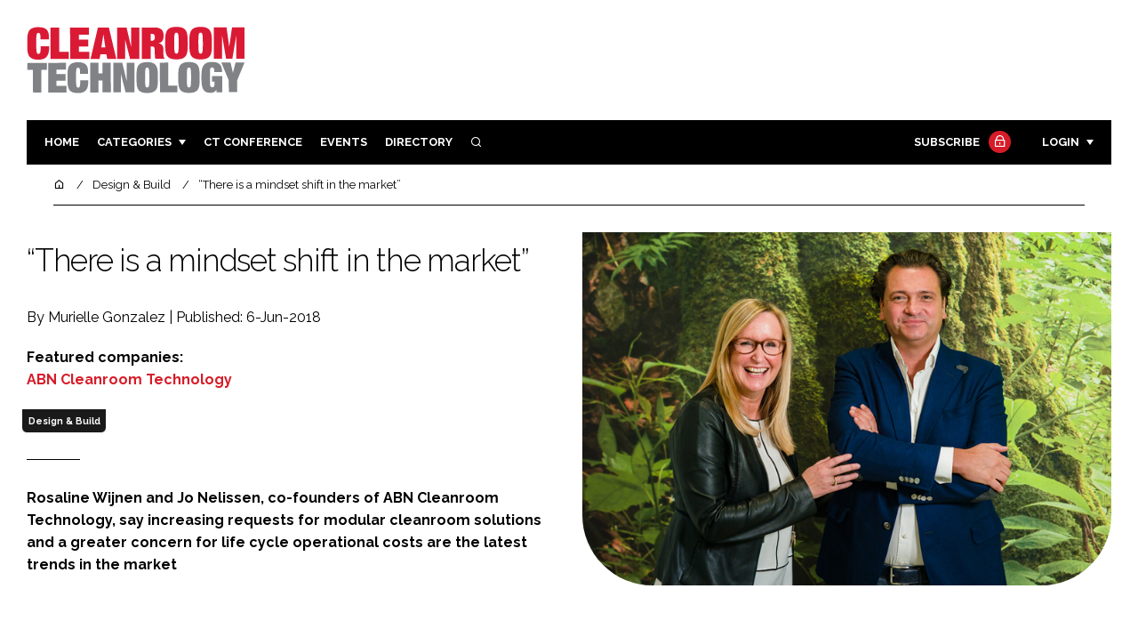

--- FILE ---
content_type: text/html; charset=UTF-8
request_url: https://www.cleanroomtechnology.com/news/article_page/There_is_a_mindset_shift_in_the_market/143692
body_size: 15372
content:
<!DOCTYPE html>
<html lang="en">
<head>
            <script>(function (w, d, s, l, i) {
                w[l] = w[l] || [];
                w[l].push({
                    'gtm.start':
                        new Date().getTime(), event: 'gtm.js'
                });
                var f = d.getElementsByTagName(s)[0],
                    j = d.createElement(s), dl = l != 'dataLayer' ? '&l=' + l : '';
                j.async = true;
                j.src =
                    'https://www.googletagmanager.com/gtm.js?id=' + i + dl;
                f.parentNode.insertBefore(j, f);
            })(window, document, 'script', 'dataLayer', 'GTM-NRJW8R6');</script>
        <meta charset="UTF-8">
    <title>“There is a mindset shift in the market”</title>
    <meta name="viewport" content="width=device-width, initial-scale=1.0">
    <meta name="theme-color" content="#FFF">
    <meta name="author" content="">
    <meta name="google-site-verification" content="bD4tV4Sl-EwlSwu4w1alwBUpBtTV_kAj0pkGjAarY-w">
    <meta name="yandex-verification" content="52377bb9620367bb">
    <meta itemprop="url" content="https://www.cleanroomtechnology.com/">
    <meta name="keywords" content="">
    <meta name="description" content="Rosaline Wijnen and Jo Nelissen, co-founders of ABN Cleanroom Technology, say increasing requests for modular cleanroom solutions and a greater concern for life cycle operational costs are the latest trends in the market">
            <link rel="icon" type="image/ico" href="/favicon.ico">
            <link rel="canonical" href="https://cleanroomtechnology.com/-there-is-a-mindset-shift-in-the-market--143692" />
    <meta property="og:url" content="https://www.cleanroomtechnology.com/news/article_page/There_is_a_mindset_shift_in_the_market/143692">
    <meta property="og:title" content="“There is a mindset shift in the market”">
    <meta property="og:description" content="Rosaline Wijnen and Jo Nelissen, co-founders of ABN Cleanroom Technology, say increasing requests for modular cleanroom solutions and a greater concern for life cycle operational costs are the latest trends in the market">
            <meta property="og:image"
              content="/article-image-alias/there-is-a-mindset-shift-in.jpg">
        <meta property="og:image:alt" content="“There is a mindset shift in the market”">
    <meta name="twitter:card" content="summary_large_image">
    <meta name="twitter:site" content="CRTmagazine">
    <meta name="twitter:creator" content="@hpcimedia">
    <meta name="twitter:title" content="“There is a mindset shift in the market”">
    <meta name="twitter:description" content="Rosaline Wijnen and Jo Nelissen, co-founders of ABN Cleanroom Technology, say increasing requests for modular cleanroom solutions and a greater concern for life cycle operational costs are the latest trends in the market">
            <meta name="twitter:image"
              content="/article-image-alias/there-is-a-mindset-shift-in.jpg">
        <link href="https://cdn.jsdelivr.net/npm/remixicon@3.2.0/fonts/remixicon.css" rel="stylesheet">
    <link rel="preconnect" href="https://fonts.googleapis.com">
    <link rel="preconnect" href="https://fonts.gstatic.com" crossorigin>
    <link href="https://fonts.googleapis.com/css2?family=Raleway:ital,wght@0,300;0,400;0,700;1,400;1,900&display=swap" rel="stylesheet">
            <link rel="stylesheet" href="/build/app_cleanroomtechnology.com.e2855a06.css">
                <script src="/build/runtime.1b5762f4.js" defer></script><script src="/build/app_cleanroomtechnology.com.001f5b95.js" defer></script>
        <script>
        document.addEventListener('DOMContentLoaded', function () {
                                    
            const cachedAdResponses = [];
            const lazyAdViewObserver = new IntersectionObserver(handleAdView, { threshold: [0.5] });
            const lazyImageObserver = new IntersectionObserver(handleLazyImages, { threshold: 0.05 });
            const lazyCSSBGImageObserver = new IntersectionObserver(handleLazyBGImages, { threshold: 0.05 });

            // Initialize
            reloadAds();
            observeImagesAndBG();

            // Event listeners
            window.addEventListener('resize', reloadAds);
            document.querySelector('.nav-toggler').addEventListener('click', toggleNav);
            document.querySelector('.search-dropdown .close-btn').addEventListener('click', closeSearchDropdown);
            document.querySelectorAll('.has-sub a').forEach(element => {
                element.addEventListener('click', () => toggleSubMenu(element));
            });

            // Functions
            function reloadAds() {
                document.querySelectorAll('.a1ds > a').forEach(generateAdViewEvent);
            }

            function handleAdView(entries) {
                entries.forEach(entry => {
                    if (entry.isIntersecting && entry.intersectionRatio > 0.5) {
                        lazyAdViewObserver.unobserve(entry.target);
                        confirmAdViewEvent(entry.target);
                    }
                });
            }

            function handleLazyImages(entries) {
                entries.forEach(entry => {
                    if (entry.isIntersecting) {
                        entry.target.childNodes.forEach(replacePictureSourceAndImgSets);
                        lazyImageObserver.unobserve(entry.target);
                    }
                });
            }

            function handleLazyBGImages(entries) {
                entries.forEach(entry => {
                    if (entry.isIntersecting) {
                        const realImageUrl = entry.target.getAttribute('data-bg');
                        entry.target.style.backgroundImage = `url(${realImageUrl})`;
                        lazyCSSBGImageObserver.unobserve(entry.target);
                    }
                });
            }

            function toggleNav() {
                const mainNavWrapper = document.querySelector('.main-nav-wrapper');
                mainNavWrapper.classList.toggle('open');
                this.classList.toggle('toggle-active');
            }

            function closeSearchDropdown() {
                document.querySelector('.search-dropdown').classList.remove('open');
            }

            function toggleSubMenu(element) {
                const parent = element.parentElement;
                const isOpen = parent.classList.toggle('open');
                if (isOpen) {
                    document.querySelectorAll('.has-sub').forEach(subElement => {
                        if (subElement !== parent) subElement.classList.remove('open');
                    });
                }
            }

            function generateAdViewEvent(element) {
                if (element.hasAttribute('data-is-loaded') || !element.dataset.url || !element.hasAttribute('data-is-mobile')) {
                    return;
                }
                const uniqueId = element.getAttribute('data-unique-id');
                if (uniqueId && cachedAdResponses[uniqueId]) {
                    return;
                }
                if (element.hasAttribute('data-is-mobile')) {
                    if ('1' === element.getAttribute('data-is-mobile') && !window.matchMedia("(max-width: 768px)").matches
                        || '0' === element.getAttribute('data-is-mobile') && window.matchMedia("(max-width: 768px)").matches) {
                        return;
                    }
                }
                const xhr = new XMLHttpRequest();
                xhr.onreadystatechange = function () {
                    if (this.readyState === 4 && this.status === 200) {
                        const data = JSON.parse(this.responseText);
                        element.href = data.redirect_url ??'';
                        element.dataset.confirmUrl = data.confirm_url;
                        element.dataset.closeUrl = data.close_url;
                        lazyAdViewObserver.observe(element);
                        element.setAttribute('data-is-loaded', 'true');
                        cachedAdResponses[uniqueId] = element;
                    }
                };
                xhr.open('POST', element.dataset.url, true); // ASynchronous request
                xhr.send();
            }

            function confirmAdViewEvent(element) {
                if (element.dataset.confirmUrl) {
                    const xhr = new XMLHttpRequest();
                    xhr.open('POST', element.dataset.confirmUrl, true);
                    xhr.send();
                }
            }

            function replacePictureSourceAndImgSets(element) {
                if (element.tagName === 'SOURCE') {
                    element.srcset = element.dataset.srcset;
                    delete element.dataset.srcset;
                } else if (element.tagName === 'IMG' && element.dataset.src) {
                    element.src = element.dataset.src;
                    delete element.dataset.src;
                }
            }

            function observeImagesAndBG() {
                document.querySelectorAll('picture').forEach(element => lazyImageObserver.observe(element));
                document.querySelectorAll('[data-bg]').forEach(img => lazyCSSBGImageObserver.observe(img));
            }
        });
    </script>

</head>
<body>
    <noscript>
        <iframe src="https://www.googletagmanager.com/ns.html?id=GTM-NRJW8R6"
                height="0" width="0" style="display:none;visibility:hidden"></iframe>
    </noscript>
<header class="header">
    <div class="width-container wide">
        <div class="padding">
            <div class="header-top flex-mob-up align-items-center-mob-up justify-content-space-between-mob-up">
                <a href="https://www.cleanroomtechnology.com/" class="logo">
                    <img alt="Cleanroom Technology" src="/images/logo.svg"/>
                </a>
                                            </div>
            <div class="header-bottom">
                <nav class="main-nav-wrapper flex-sm-up align-items-center-sm-up justify-content-space-between-sm-up">
                    <button class="nav-toggler hide-show-sm-down" type="button" data-toggle="collapse"
                            aria-expanded="false"
                            aria-label="Toggle navigation"><span class="navbar-toggler-icon"><span></span></span>
                    </button>
                    <ul class="main-nav">
                                                                        <li><a href="/">Home</a></li>
                                                    <li class="has-sub"><a href="#">Categories</a>
                                <div class="dropdown wide">
                                    <ul>
                                                                                    <li itemprop="itemListElement" itemscope
                                                itemtype="https://schema.org/ListItem">
                                                <a itemprop="item"
                                                   title="Pharmaceutical"
                                                   href="/tag/pharmaceutical"><span
                                                            itemprop="name">Pharmaceutical</span>
                                                    <meta itemprop="position" content="1">
                                                </a>
                                            </li>
                                                                                    <li itemprop="itemListElement" itemscope
                                                itemtype="https://schema.org/ListItem">
                                                <a itemprop="item"
                                                   title="Hi Tech Manufacturing"
                                                   href="/tag/hi-tech-manufacturing"><span
                                                            itemprop="name">Hi Tech Manufacturing</span>
                                                    <meta itemprop="position" content="1">
                                                </a>
                                            </li>
                                                                                    <li itemprop="itemListElement" itemscope
                                                itemtype="https://schema.org/ListItem">
                                                <a itemprop="item"
                                                   title="Food"
                                                   href="/tag/food"><span
                                                            itemprop="name">Food</span>
                                                    <meta itemprop="position" content="1">
                                                </a>
                                            </li>
                                                                                    <li itemprop="itemListElement" itemscope
                                                itemtype="https://schema.org/ListItem">
                                                <a itemprop="item"
                                                   title="Finance"
                                                   href="/tag/finance"><span
                                                            itemprop="name">Finance</span>
                                                    <meta itemprop="position" content="1">
                                                </a>
                                            </li>
                                                                                                                            <li itemprop="itemListElement" itemscope itemtype="https://schema.org/ListItem">
                                                <a itemprop="item" title="Company News"
                                                   href="/people">
                                                    <span itemprop="name">Company News</span>
                                                    <meta itemprop="position" content="1">
                                                </a>
                                            </li>
                                                                            </ul>
                                    <ul>
                                                                                    <li itemprop="itemListElement" itemscope
                                                itemtype="https://schema.org/ListItem">
                                                <a itemprop="item"
                                                   title="Design &amp; Build"
                                                   href="/tag/design-and-build"><span
                                                            itemprop="name">Design &amp; Build</span>
                                                    <meta itemprop="position" content="1">
                                                </a>
                                            </li>
                                                                                    <li itemprop="itemListElement" itemscope
                                                itemtype="https://schema.org/ListItem">
                                                <a itemprop="item"
                                                   title="Containment"
                                                   href="/tag/containment"><span
                                                            itemprop="name">Containment</span>
                                                    <meta itemprop="position" content="1">
                                                </a>
                                            </li>
                                                                                    <li itemprop="itemListElement" itemscope
                                                itemtype="https://schema.org/ListItem">
                                                <a itemprop="item"
                                                   title="Cleaning"
                                                   href="/tag/cleaning"><span
                                                            itemprop="name">Cleaning</span>
                                                    <meta itemprop="position" content="1">
                                                </a>
                                            </li>
                                                                                    <li itemprop="itemListElement" itemscope
                                                itemtype="https://schema.org/ListItem">
                                                <a itemprop="item"
                                                   title="Sustainability"
                                                   href="/tag/sustainability"><span
                                                            itemprop="name">Sustainability</span>
                                                    <meta itemprop="position" content="1">
                                                </a>
                                            </li>
                                                                                    <li itemprop="itemListElement" itemscope
                                                itemtype="https://schema.org/ListItem">
                                                <a itemprop="item"
                                                   title="HVAC"
                                                   href="/tag/hvac"><span
                                                            itemprop="name">HVAC</span>
                                                    <meta itemprop="position" content="1">
                                                </a>
                                            </li>
                                                                                    <li itemprop="itemListElement" itemscope
                                                itemtype="https://schema.org/ListItem">
                                                <a itemprop="item"
                                                   title="Personal Protection"
                                                   href="/tag/personal-protection"><span
                                                            itemprop="name">Personal Protection</span>
                                                    <meta itemprop="position" content="1">
                                                </a>
                                            </li>
                                                                                    <li itemprop="itemListElement" itemscope
                                                itemtype="https://schema.org/ListItem">
                                                <a itemprop="item"
                                                   title="Regulatory"
                                                   href="/tag/regulatory"><span
                                                            itemprop="name">Regulatory</span>
                                                    <meta itemprop="position" content="1">
                                                </a>
                                            </li>
                                                                            </ul>
                                </div>
                            </li>
                                                                            <li>
                                <a title="Cleanroom Technology" href="/tag/cleanroom-conference-uk-singapore">CT CONFERENCE</a>
                            </li>
                                                                        <li><a href="/events">Events</a></li>
                        <li><a title="Directory" href="/directory">Directory</a></li>

                        <li class="has-sub search-dropdown"><a href="#"><i class="ri-search-line" aria-hidden="true"
                                                                           focusable="false"></i><span
                                        class="visually-hidden">Search</span></a>
                            <div class="dropdown">
                                <ul>
                                    <li itemscope itemtype="https://schema.org/WebSite">
                                        <meta itemprop="url" content="https://cleanroomtechnology.com/"/>
                                        <form class="colourway02 transparent-background" method="get" action="/search"
                                              itemprop="potentialAction" itemscope
                                              itemtype="https://schema.org/SearchAction">
                                            <div class="input-group">
                                                <input type="search" id="q" name="q" data-autocomplete-url="/ajax"
                                                       data-autocomplete-field="title" itemprop="query-input"
                                                       placeholder="Enter search term"
                                                       class="js-autocomplete form-control ui-autocomplete-input"
                                                       aria-describedby="search-addon" autocomplete="off">
                                                <meta itemprop="target"
                                                      content="https://cleanroomtechnology.com/search?q={q}">
                                                <button class="icon-btn" type="submit" id="search-addon">
                                                    <i aria-hidden="true" focusable="false"
                                                       class="ri-search-line ri-xl"></i>
                                                </button>
                                            </div>
                                            <span class="close-btn"><i aria-hidden="true" focusable="false" class="ri-close-line ri-xl"></i>Close search</span>
                                        </form>
                                    </li>
                                </ul>
                            </div>
                    </ul>
                                                                        <ul class="subscriber-nav logged-out">
                                <li class="subscribe-link"><a
                                            href="https://hpcimedia.com/service/signup-campaign/CTSub">Subscribe
                                        <div class="locked-story">
                                            <div class="locked-story-inner"><i aria-hidden="true" focusable="false"
                                                                               class="ri-lock-line"></i></div>
                                        </div>
                                    </a></li>
                                <li class="has-sub subscriber-dropdown"><a href="#">Login</a>
                                        <div class="dropdown">
        <ul>
            <li>
                <form name="custom_user_authentication_form" method="post" action="/authentication" class="colourway02 transparent-background">
                
                <div class="icon-input-wrapper">
                    <i class="ri-mail-line ri-xl" aria-hidden="true" focusable="false"><span class="visually-hidden">Password</span></i>
                    <input type="email" id="custom_user_authentication_form_email" name="custom_user_authentication_form[email]" required="required" placeholder="Email" class="form-control" />
                </div>
                <div class="icon-input-wrapper">
                    <i class="ri-key-line ri-xl" aria-hidden="true" focusable="false"><span class="visually-hidden">Password</span></i>
                    <input type="password" id="custom_user_authentication_form_password" name="custom_user_authentication_form[password]" required="required" placeholder="Password" class="form-control" />
                </div>
                <div class="checkbox-wrapper">
                    <div class="mb-3"><div class="form-check"><input type="checkbox" id="custom_user_authentication_form__remember_me" name="custom_user_authentication_form[_remember_me]" class="form-check-input form-check-input" value="1" />
        <label class="form-check-label form-check-label" for="custom_user_authentication_form__remember_me">Remember me</label></div></div>
                </div>
                <input type="submit" class="btn btn-sm btn-dark m-2 hovered-shadow" value="Sign In">
                <a class="forgot-password-link-wrapper" href="mailto:subscriptions@hpcimedia.com?subject=Forgot password&body=Hello, I forgot my password">Forgot
                    password?</a>
                <span class="close-btn"> <i aria-hidden="true" focusable="false" class="ri-close-line ri-xl"></i>Close login form</span>
                
                </form>
            </li>
        </ul>
    </div>



                                </li>
                            </ul>

                            <script>
                                document.addEventListener("DOMContentLoaded", function () {
                                    document.querySelector('.subscriber-dropdown .close-btn').addEventListener('click', function () {
                                        document.querySelector('.subscriber-dropdown').classList.remove('open');
                                    });
                                });
                            </script>
                                                            </nav>
            </div>
                    </div>
    </div>
</header>
    <nav class="breadcrumb">
        <div class="width-container wide">
            <ul id="wo-breadcrumbs" class="breadcrumb" itemscope itemtype="http://schema.org/BreadcrumbList">
                <li itemprop="itemListElement" itemscope itemtype="http://schema.org/ListItem">
                    <a href="/" itemprop="item">
                        <i class="ri-home-5-line" aria-hidden="true" focusable="false"></i>
                        <span class="visually-hidden">Home</span>
                    </a>
                    <meta itemprop="name" content="Home"/>
                    <meta itemprop="position" content="1"/>
                </li>

                                    <li                            itemprop="itemListElement" itemscope itemtype="http://schema.org/ListItem">
                                                <a href="/tag/design-and-build" itemprop="item">
                    <span itemprop="name">
                        Design &amp; Build                    </span>
                        </a>
                        <meta itemprop="position" content="2"/>
                    </li>
                                    <li                            itemprop="itemListElement" itemscope itemtype="http://schema.org/ListItem">
                                                <a href="/-there-is-a-mindset-shift-in-the-market--143692" itemprop="item">
                    <span itemprop="name">
                        “There is a mindset shift in the market”                    </span>
                        </a>
                        <meta itemprop="position" content="3"/>
                    </li>
                            </ul>
        </div>
    </nav>


<div class="main">
                            <header class="article-header">
                        <div class="width-container wide">
                <div class="padding">
                    <div class="grid flex-mob-row">
                        <div class="column06 flex-sm-up align-items-center-sm-up mob-order02">
                            <div class="article-intro">
    <h1>“There is a mindset shift in the market”
            </h1>
    <byline>
                    By Murielle Gonzalez | 
                Published: 6-Jun-2018
    </byline>

            <byline class="featured-companies-byline">
            <strong>Featured companies:</strong>
                            <a href="/abn-cleanroom-technology"><strong>ABN Cleanroom Technology</strong></a>
                    </byline>
    
            <byline class="tags-byline">
            <div class="tags-background">
                                  <a href="/tag/design-and-build">Design &amp; Build</a>
                           </div>
        </byline>
    
    <p>Rosaline Wijnen and Jo Nelissen, co-founders of ABN Cleanroom Technology, say increasing requests for modular cleanroom solutions and a greater concern for life cycle operational costs are the latest trends in the market</p>
</div>                        </div>
                        <div class="column06 mob-order01">
                                                        <div class="featured-image">
                                <div
                                        class="featured-image-inner article-featured-image "
                                        data-bg="/article-image-alias/there-is-a-mindset-shift-in.jpg">
                                </div>
                            </div>
                        </div>
                    </div>
                </div>
            </div>
        </header>
    
    <div class="width-container">
        <div class="padding">
            <div class="article-wrapper flex-md-up justify-content-space-between-md-up">
                <article class="article">
                    
                      

<p>Dynamism in the healthcare and pharmaceutical industries has paved the way for ABN Cleanroom Technology to experience steady growth for the last couple of years. A division of Belgium-based air management group ABN, the cleanroom construction specialist has reported a turnover of €16 million and sales volume on an upward trend.</p>

<p>The company has said that business is led by increasing requests for cleanroom installations, particularly a growing demand for mobile cleanrooms that are scalable. “It is not just growth, there is a mindset shift in the marketplace from fixed builds to mobile facilities,” Jo Nelissen and Rosaline Wijnen, ABN co-founders, comment.</p>

<p>With 21 years’ experience in the market, ABN Cleanroom Technology serves several sectors, including microelectronics, biotechnology, automotive, pharmacy, healthcare and the food industry. Nelissen says growth in the cleanroom market is mainly driven by a boom in the healthcare and pharmaceutical industries, stringent regulations in these sectors and new developments in biotechnology. “Compliance with the standards for product approvals results in more and more manufacturing companies depending on cleanroom technology,”&#8200;Nelissen says.</p>

<p>Wijnen adds: “For 2018, we definitely expect this growth to continue because globally, the cleanroom technology market is witnessing growth due to increasing demand of certified products. These factors (stringent regulatory standard for product approvals, growing healthcare and biotechnology industry, etc.) are certainly amongst the most important ones to drive the cleanroom market.”</p>

<p>In a move to further consolidate the positive prospect of the business, ABN Cleanroom Technology completed the acquisition of Climatech, a cleanroom construction specialist headquartered in the Netherlands, to expand its presence in Europe. Climatech specialises in cleanroom construction for pharmaceutical companies and hospitals.</p>

<p>Founded by Jan Donderwinkel in 2012, Climatech has also experienced steady growth in recent years; the company employes 12 people and has recorded a turnover of €3.8 million. Climatech has delivered projects both in the Netherlands and Belgium for clients including Biocartis and Janssen Pharmaceutical. It is there that ABN got to know Climatech.</p>

<p>“We notice a remarkable growth in the pharmaceutical and hospital market. Climatech is therefore a perfect fit for ABN with its many years of experience in both markets,” Nelissen explains.</p>

<h3>New trend in the market</h3>
<p>According to Nelissen, across all sectors that the company sees more actively demanding cleanroom services, it is rather the way that cleanrooms are built that is really changing. “While conventional cleanrooms used to be the standard, we now see a changing and increasing demand towards modular cleanrooms,” he says pointing out that modular cleanroom services offer an innovative alternative to conventional cleanrooms for spaces that require a certain flexibility in terms of future needs or restricted build timeline.</p>

<span style="font-weight: bold;">Q: What is the most common request you get from clients when it comes to design and build a new cleanroom?</span>
<p><strong>JN:</strong> Energy consumption optimisation, uptime and the life cycle cost play an enormous role for customers. With our energy saving VIX concept, extreme air tightness cleanroom constructions and less air changes for the same pressure level when a cleanroom is not used, we are one of the few who are taking actions when it comes to life cycle engineering and uptime in the cleanroom market. It is the so-called ‘voice of the customer’ that made us think in a pre-engineered way with a strong focus on the life cycle cost.</p>

 <img alt="The SteriCube concept has been designed to facilitate a circular “use it when you need it” operation" style="max-width:100%;display:inline-block;margin-bottom:1rem;float:right;margin:2rem;" src="/article-image-alias/there-is-a-mindset-shift-in-3.jpg"><p><i style="font-size: .9rem">The SteriCube concept has been designed to facilitate a circular “use it when you need it” operation</i></p> 

<span style="font-weight: bold;">Q: What is your unique selling point?</span>
<p><strong>JN:</strong> While our competitors focus on capital expenditure (CAPEX), we like to focus on the life cycle cost and operational expenditure (OPEX) business models. That is our way of committing to achieve certain energy parameters and guarantee uptime. Within this engineering thinking, the overall equipment efficiency is a major parameter for availability guarantees. 
<p><strong>RW</strong>: We even like to claim an uptime of 99,99% with a maximum guaranteed downtime of 53 minutes per year due to a redundant engineering approach.</p>

<span style="font-weight: bold;">Q: What is the most common flaw that you see at facilities you service?</span>
<p><strong>RW:</strong> What is an unbelievable mistake is the fact that time-based maintenance still takes place in cleanroom environments. With our digital mindset, that is something we just don’t understand. For three years now, nearly all our cleanrooms have been Industry 4.0-ready and internet connected.</p>
<p><strong>JN:</strong> We have the feeling that our company is one of the few where condition-based maintenance for cleanroom environments is fully accepted and takes place. If not, we wouldn’t guarantee an uptime that high. It is because of this condition-based monitoring that we help customers to avoid costs of failure, take action very quickly and maintain the cleanroom at the exact moment.</p>

<span style="font-weight: bold;">Q: Why do you think time-based maintenance is preferable?</span>
<p><strong>RW:</strong> In many cases, the construction company differs from the company that is responsible for maintenance performances. There is a lack of proper knowledge transfer between the constructor and the user. By implementing a building information management system (BIM), we hope to improve this. Not many companies have a ‘design, build, maintain’ approach like ABN.</p>

<span style="font-weight: bold;">Q: Do you think validation and compliance is over-prioritised in detriment to operation and cost-efficiency?</span>
<p><strong>JN:</strong> No, not really. But we do think, however, that it is about time to lay hands on the digital road in regulations. With ABN, we did some first proof of concepts with Smartlog.com to apply blockchain to validation documents, smart contracting, but also implementing blockchain technology regarding reliability for data streams (temperature, humidity, pressure difference, etc.). Due to this, data integrity and data security will be maximised.</p>

<span style="font-weight: bold;">Q: What trend do you see in cleanroom design?</span>
<p><strong>RW:</strong> The concept of ‘modularity’ and ‘scalability’ for cleanrooms is trending. We noticed that modularity is the starting point that allows life science companies to introduce cleanroom technology. Modular means being scalable, flexible and agile. But more importantly, it enables speed, our value proposition.</p>

<p><strong>JN:</strong> For large dimensional cleanrooms, an onsite built cleanroom is not that much of a problem. However, the current cleanroom market is one where companies in need of a rather small dimensional cleanroom are necessarily located in science parks or universities, with cleanroom designs that don’t allow easy relocation or expansion. More often these days, there are companies that are only temporarily in need of a cleanroom.</p>

<p><strong>RW:</strong> Because more and more companies asked for small cleanroom solutions that are easy to relocate or repurpose, we started developing ‘SteriCube’, our pre-engineered and modular cleanroom unit with a much lower cost than fixed units.</p>

<p><strong>JN:</strong> Pre-engineered and modular concepts stand for re-using knowledge, data and materials. Taking this into account, we made sure that the modular SteriCube concept facilitates a “use it when you need it” thinking.</p>

<span style="font-weight: bold;">Q: What changes do you see in HVAC systems for cleanrooms?</span>
<p><strong>JN:</strong> The trend that started a while ago is using the Internet of Things (IoT) technology, which allows for remote monitoring systems and other features throughout HVAC cleanroom installations. Automated data collection is made possible through connected sensors that connect wirelessly to a network.</p>

<p>According to Wijnen, by implementing IoT technology, continuous remote decision-making becomes possible. By continuously monitoring a cleanroom environment, contamination threats and human errors are reduced, resulting in an optimised process. Also, by using IoT technology, companies can control compliance in several locations, no matter what sector they are in.</p>

<p>Nelissen and Wijnen are bullish about the prospects that the addition of Climatech will bring to the business. The new enlarged company is all set to meet the latest trends of flexible, modular builds with Industry 4.0 and condition-based maintenance systems.</p>

                    <section class="article-footer">
                        <div class="social-share-nav">
    <ul>
        <li>
            <a href="https://www.linkedin.com/shareArticle?mini=true&url=https://www.cleanroomtechnology.com/news/article_page/There_is_a_mindset_shift_in_the_market/143692&title=%E2%80%9CThere%20is%20a%20mindset%20shift%20in%20the%20market%E2%80%9D&summary=Rosaline%20Wijnen%20and%20Jo%20Nelissen%2C%20co-founders%20of%20ABN%20Cleanroom%20Technology%2C%20say%20increasing%20requests%20for%20modular%20cleanroom%20solutions%20and%20a%20greater%20concern%20for%20life%20cycle%20operational%20costs%20are%20the%20latest%20trends%20in%20the%20market&source=https%3A%2F%2Fwww.cleanroomtechnology.com%2Fnews%2Farticle_page%2FThere_is_a_mindset_shift_in_the_market%2F143692"
               target="_blank"
               title="Share on LinkedIn">
                <i aria-hidden="true" class="circle-icon large ri-linkedin-fill"></i>
                <span class="visually-hidden">Share on LinkedIn</span>
            </a>
        </li>
        <li>
            <a href="https://www.facebook.com/sharer/sharer.php?u=https%3A%2F%2Fwww.cleanroomtechnology.com%2Fnews%2Farticle_page%2FThere_is_a_mindset_shift_in_the_market%2F143692"
               target="_blank"
               title="Share on Facebook">
                <i aria-hidden="true" class="circle-icon large ri-facebook-fill"></i>
                <span class="visually-hidden">Share on Facebook</span>
            </a>
        </li>
    </ul>
</div>
                                                                            <div class="block block-companies large single">
                                                                    <h3 class="has-icon block-header"><i class="ri-team-line" aria-hidden="true"
                                                                         focusable="false"></i>Featured companies</h3>
                                                                <div class="block-inner">
                                    <div class="block-grid">
                                                                                                                                    <a class="tip-trigger grid-item" href="/abn-cleanroom-technology" class="grid-item">
                                                                                                            <span class="logo"><img src="/article-image-alias/abn-cleanroom-technology.png"/>
                                                            <span class="visually-hidden">ABN Cleanroom Technology</span>

                                                        </span>
                                                    
                                                                                                            <span class="excerpt">ABN Cleanroom Technology is a leading European provider of modular and productised cleanroom solutions, designed to meet the highest standards of performance, flexibility, and...</span>
                                                                                                    </a>
                                                                                                                        </div>
                                                                        <a title="Directory" href="/directory"><span class="read-more arrow-link">See more</span></a>
                                </div>
                            </div>

                    </section>
                </article>
                <sidebar class="sidebar">
                                        
                                                                <div class="block tip-trigger">
                    <h3 class="has-icon block-header"><i class=" ri-heart-line" aria-hidden="true" focusable="false"></i>You may also like</h3>
                    <div class="block-inner">
                                                                            <a href="/tag/design-and-build"
                               class="category-label">Design &amp; Build</a>
                                                <a href="/abn-cleanroom-technology-showcases-configure-to-order-cleanroom">
                            <div class="featured-image">
                                <div class="featured-image-inner" data-bg="/article-image-alias/abn-cleanroom-technology-showcases-configure-to-order-cleanroom.jpg"></div>
                            </div>
                            <h3>ABN Cleanroom Technology showcases configure-to-order cleanroom plans for Nyxoah</h3>
                            <span class="read-more arrow-link">Read more</span>
                            <div class="tooltip">ABN Cleanroom Technology has revealed its latest cleanroom project for medical device manufacturer Nyxoah, highlighting a configure-to-order approach to facility design and construction
                                </div>
                        </a>
                    </div>
                </div>
                                                                                                                                                                                                                                        
                        <div class="block block-top-five">
        <h3 class="has-icon block-header"><i class=" ri-arrow-right-up-line" aria-hidden="true" focusable="false"></i>Trending
            Articles</h3>
        <div class="block-inner">
            <ol>
                                    <li>
                                                <div class="tip-trigger">
                            <a href="/micron-buys-taiwan-fab-for-1-8bn-to-boost">
                                Micron buys Taiwan fab for $1.8bn to boost cleanroom DRAM capacity
                                <span class="tooltip">The US manufacturing company has signed a letter of intent to purchase a fab site from Powerchip Semiconductor, adding significant cleanroom-controlled space to accelerate wafer production
                                                                    </span>
                            </a>
                        </div>
                    </li>
                                    <li>
                                                <div class="tip-trigger">
                            <a href="/why-does-elon-musk-think-he-can-eat">
                                Why does Elon Musk think he can eat cheeseburgers in a semiconductor fab?
                                <span class="tooltip">Musk’s plan for a Tesla 2 nm fab has ignited debate on whether wafer encapsulation and micro-environments could reduce reliance on massive cleanrooms
                                                                    </span>
                            </a>
                        </div>
                    </li>
                                    <li>
                                                <div class="tip-trigger">
                            <a href="/tailored-iso-6-modular-cleanroom-supports-precision-pcb">
                                Tailored ISO 6 modular cleanroom supports precision PCB printing
                                <span class="tooltip">Airkey delivers a scalable, contamination-controlled environment for high-resolution PCB manufacturing
                                                                    </span>
                            </a>
                        </div>
                    </li>
                                    <li>
                                                    <div class="locked-story">
                                <div class="locked-story-inner">
                                    <i aria-hidden="true" focusable="false"
                                       class="ri-lock-line"></i>
                                    <div class="tooltip"><span>You need to be a subscriber to read this article.
                                            <br><a title="Subscribe" href="/stay-at-the-forefront-of-the-cleanroom-industry">Click here</a> to find out more.</span>
                                    </div>
                                </div>
                            </div>
                                                <div class="tip-trigger">
                            <a href="/what-is-iso-8-cleanroom-classification--180543">
                                What is ISO 8 cleanroom classification?
                                <span class="tooltip">Each cleanroom class is denoted by a maximum concentration of particles per cubic meter or cubic foot of air. ISO 8 is the second lowest cleanroom classification
                                                                    </span>
                            </a>
                        </div>
                    </li>
                                    <li>
                                                <div class="tip-trigger">
                            <a href="/bruker-acquires-tofwerk-to-broaden-mass-spectrometry-and">
                                Bruker acquires TOFWERK to broaden mass spectrometry and semiconductor cleanroom monitoring reach
                                <span class="tooltip">The US-based manufacturer of scientific instruments has completed the acquisition of TOFWERK to solidify its position in mass spectrometry technology
                                                                    </span>
                            </a>
                        </div>
                    </li>
                            </ol>
        </div>
    </div>
                                            <div class="block block-companies">
                            <h3 class="has-icon block-header"><i class=" ri-team-line" aria-hidden="true" focusable="false"></i>Relevant companies</h3>
                            <div class="block-inner">
                                <div class="block-grid">
                                                                            <a class="tip-trigger" href="/abn-cleanroom-technology" class="grid-item">
                                                                                            <span class="logo">
                                                    <img src="/article-image-alias/abn-cleanroom-technology.png"/>
                                                    <span class="visually-hidden">ABN Cleanroom Technology</span>
                                                </span>
                                            
                                                                                    </a>
                                                                    </div>
                                <a title="Directory" href="/directory"><span class="read-more arrow-link">See more</span></a>
                            </div>
                        </div>
                    
                        <div class="block block-event">
        <h3 class="has-icon block-header"><i class=" ri-calendar-close-line" aria-hidden="true" focusable="false"></i>Upcoming
            event</h3>
        <div class="block-inner">
            <a href="/the-future-of-cleanrooms-automation-digitisation-and-sustainability"
               class="block-inner event-block">
          <span>
            <i class="ri-calendar-event-line ri-2x"></i>
            <h3>The future of cleanrooms: automation, digitisation and sustainability</h3>
            <byline>19 February 2026 | Virtual</byline>
          </span>
            </a>
            <a href="/events"><span
                        class="read-more arrow-link">See all</span></a>
        </div>
    </div>
                </sidebar>
            </div>
        </div>
    </div>

    <script>
        document.addEventListener("DOMContentLoaded", function () {
        // Replace &nbsp; in blockquote elements
        document.querySelectorAll("blockquote").forEach(function(blockquote) {
                blockquote.innerHTML = blockquote.innerHTML.replace(/&nbsp;/g, '');
            });

        /* FitVids 1.1 - Vanilla JS version */
        (function () {
            function fitVids(selector, options = {}) {
                const settings = {
                    customSelector: options.customSelector || null,
                    ignore: options.ignore || null,
                };

                if (!document.getElementById("fit-vids-style")) {
                    const css = `
                        .fluid-width-video-wrapper {
                            width: 100%;
                            position: relative;
                            padding: 0;
                        }
                        .fluid-width-video-wrapper iframe,
                        .fluid-width-video-wrapper object,
                        .fluid-width-video-wrapper embed {
                            position: absolute;
                            top: 0;
                            left: 0;
                            width: 100%;
                            height: 100%;
                }
                    `;
                    const style = document.createElement("style");
                    style.id = "fit-vids-style";
                    style.innerHTML = css;
                    document.head.appendChild(style);
                }

                const selectors = [
                    'iframe[src*="player.vimeo.com"]',
                    'iframe[src*="youtube.com"]',
                    'iframe[src*="youtube-nocookie.com"]',
                    'iframe[src*="kickstarter.com"][src*="video.html"]',
                    'object',
                    'embed',
                ];

                if (settings.customSelector) {
                    selectors.push(settings.customSelector);
                }

                const ignoreList = settings.ignore ? `.fitvidsignore, ${settings.ignore}` : ".fitvidsignore";

                document.querySelectorAll(selector).forEach(function(element) {
                    const videos = element.querySelectorAll(selectors.join(","));
                    videos.forEach(function(video) {
                        if (video.closest(ignoreList)) return;
                        if (video.tagName.toLowerCase() === "embed" && video.closest("object")) return;
                        if (video.closest(".fluid-width-video-wrapper")) return;

                        let height = video.tagName.toLowerCase() === "object" || !isNaN(parseInt(video.height)) ? parseInt(video.height) : video.clientHeight;
                        let width = !isNaN(parseInt(video.width)) ? parseInt(video.width) : video.clientWidth;
                        let aspectRatio = height / width;

                        const wrapper = document.createElement("div");
                        wrapper.className = "fluid-width-video-wrapper";
                        wrapper.style.paddingTop = (aspectRatio * 100) + "%";
                    video.parentNode.insertBefore(wrapper, video);
                    wrapper.appendChild(video);
                        video.removeAttribute("height");
                        video.removeAttribute("width");
                    });
                });
            }

            // Initialize FitVids on ".main" selector
            fitVids(".main");

            // Script for ad insertion based on article length and children count
            const regex = /(<([^>]+)>|\r\n|\n|\r)/ig;
            const primaryAd = document.querySelector('.mobile-ad-01')?.innerHTML || '';
            const secondaryAd = document.querySelector('.mobile-ad-02')?.innerHTML || '';
            const tertiaryAd = document.querySelector('.mobile-ad-03')?.innerHTML || '';

            const articleHeaderHeight = document.querySelector('.header')?.offsetHeight || 0;
            const articleContentHeight = document.querySelector('.article-header')?.offsetHeight + document.querySelector('.article')?.offsetHeight || 0;
            const article = document.querySelector('.article')?.textContent || '';
            const articleChildrenCount = document.querySelector('.article')?.children.length || 0;
            const articleCharCount = article.replace(regex, "").length;

            let childCount = 1;
            if (articleCharCount > 2000 && articleChildrenCount >= 10) {
                Array.from(document.querySelector('.article').children).forEach(function(para) {
                    const position = para.getBoundingClientRect().top;
                    if (childCount === 3) para.insertAdjacentHTML("afterend", primaryAd);
                    if (childCount === 7) para.insertAdjacentHTML("afterend", secondaryAd);
                    if (childCount === articleChildrenCount) para.insertAdjacentHTML("beforebegin", tertiaryAd);
                        childCount++;
                    });
                }
        })();
    });
    </script>
            <section class="you-may-also-like">
    <h2 class="span-header"><span>You may also like</span></h2>
    <div class="width-container wide">
        <div class="padding">
            <div class="fixed-grid">
                                                        <div class="block half-mob">
                                                <div class="block-inner tip-trigger">
                                                            <a href="/tag/design-and-build"
                                   class="category-label">Design &amp; Build</a>
                                                        <a href="/abn-cleanroom-technology-showcases-configure-to-order-cleanroom">
                                <div class="featured-image">
                                                                            <div class="featured-image-inner"
                                             data-bg="/article-image-alias/abn-cleanroom-technology-showcases-configure-to-order-cleanroom.jpg"></div>
                                                                    </div>
                                <h3>ABN Cleanroom Technology showcases configure-to-order cleanroom plans for Nyxoah</h3>
                                <div class="tooltip above">ABN Cleanroom Technology has revealed its latest cleanroom project for medical device manufacturer Nyxoah, highlighting a configure-to-order approach to facility design and construction
                                                                    </div>
                                <!--span class="read-more arrow-link">Read more</span-->
                            </a>
                        </div>
                    </div>
                                                        <div class="block half-mob">
                                                <div class="block-inner tip-trigger">
                                                            <a href="/tag/design-and-build"
                                   class="category-label">Design &amp; Build</a>
                                                        <a href="/cws-cleanrooms-expands-dublin-facility-with-new-iso">
                                <div class="featured-image">
                                                                            <div class="featured-image-inner"
                                             data-bg="/article-image-alias/cws-cleanrooms-expands-dublin-facility-with.jpg"></div>
                                                                    </div>
                                <h3>CWS Cleanrooms expands Dublin facility with new ISO Class 5 and 7 suites</h3>
                                <div class="tooltip above">The cleanroom consumables and cleaning expert is adding over 240 sqm of space at its Dublin site, boosting total cleanroom capacity to more than 550 sqm
                                                                    </div>
                                <!--span class="read-more arrow-link">Read more</span-->
                            </a>
                        </div>
                    </div>
                                                        <div class="block half-mob">
                                                    <div class="locked-story">
                                <div class="locked-story-inner">
                                    <i aria-hidden="true" focusable="false" class="ri-lock-line"></i>
                                    <div class="tooltip below"><span>You need to be a subscriber to read this article.
                                            <br><a title="Subscribe" href="/stay-at-the-forefront-of-the-cleanroom-industry">Click here</a> to find out more.</span>
                                    </div>
                                </div>
                            </div>
                                                <div class="block-inner tip-trigger">
                                                            <a href="/tag/design-and-build"
                                   class="category-label">Design &amp; Build</a>
                                                        <a href="/poels-lab-launches-celvia-wall-for-gmp-environments">
                                <div class="featured-image">
                                                                            <div class="featured-image-inner"
                                             data-bg="/article-image-alias/poels-lab-launches-celvia-wall-for.jpg"></div>
                                                                    </div>
                                <h3>Poels Lab launches Celvia Wall for GMP environments</h3>
                                <div class="tooltip above">The Belgium-based construction product provider has launched the new Celvia product platform in collaboration with ABN Cleanroom Technology
                                                                    </div>
                                <!--span class="read-more arrow-link">Read more</span-->
                            </a>
                        </div>
                    </div>
                                                        <div class="block half-mob">
                                                <div class="block-inner tip-trigger">
                                                            <a href="/tag/design-and-build"
                                   class="category-label">Design &amp; Build</a>
                                                        <a href="/abn-cleanroom-technology-completes-iso-class-6-cleanroom">
                                <div class="featured-image">
                                                                            <div class="featured-image-inner"
                                             data-bg="/article-image-alias/abn-cleanroom-technology-completes-iso-class.jpg"></div>
                                                                    </div>
                                <h3>ABN Cleanroom Technology to build ISO Class 6 cleanroom facility for Seagate Technology</h3>
                                <div class="tooltip above">ABN Cleanroom Technology has been chosen to deliver a new ISO Class 6 cleanroom facility to Seagate Technology
                                                                    </div>
                                <!--span class="read-more arrow-link">Read more</span-->
                            </a>
                        </div>
                    </div>
                                                        <div class="block half-mob">
                                                <div class="block-inner tip-trigger">
                                                            <a href="/tag/design-and-build"
                                   class="category-label">Design &amp; Build</a>
                                                        <a href="/simabs-embarks-on-new-gmp-cleanroom-project-in">
                                <div class="featured-image">
                                                                            <div class="featured-image-inner"
                                             data-bg="/article-image-alias/simabs-embarks-on-new-gmp-cleanroom.jpg"></div>
                                                                    </div>
                                <h3>simAbs embarks on new GMP cleanroom project in collaboration with Sealantium Medical</h3>
                                <div class="tooltip above">simAbs launches a new GMP cleanroom project with Sealantium Medical, expanding biopharma capabilities at Bioville
                                                                    </div>
                                <!--span class="read-more arrow-link">Read more</span-->
                            </a>
                        </div>
                    </div>
                                                        <div class="block half-mob">
                                                <div class="block-inner tip-trigger">
                                                            <a href="/tag/design-and-build"
                                   class="category-label">Design &amp; Build</a>
                                                        <a href="/battery-manufacturer-lionvolt-set-to-open-new-facility">
                                <div class="featured-image">
                                                                            <div class="featured-image-inner"
                                             data-bg="/article-image-alias/battery-manufacturer-lionvolt-set-to-open.jpg"></div>
                                                                    </div>
                                <h3>Battery manufacturer Lionvolt set to open new facility in 2025</h3>
                                <div class="tooltip above">Lionvolt has contracted ABN Cleanroom Technology, CTS BeNeLux, and Cotes for its 3D Anode pilot production line at Brainport Industries Campus 1 in Eindhoven, set to open in 2025
                                                                    </div>
                                <!--span class="read-more arrow-link">Read more</span-->
                            </a>
                        </div>
                    </div>
                                                        <div class="block half-mob">
                                                <div class="block-inner tip-trigger">
                                                            <a href="/tag/design-and-build"
                                   class="category-label">Design &amp; Build</a>
                                                        <a href="/manufacturing-company-kmwe-completes-iso-7-and-iso">
                                <div class="featured-image">
                                                                            <div class="featured-image-inner"
                                             data-bg="/article-image-alias/manufacturing-company-kmwe-completes-iso-7.jpg"></div>
                                                                    </div>
                                <h3>SRBA Controlled Environments and ABN Cleanroom Technology join forces on 3D printing cleanroom</h3>
                                <div class="tooltip above">Contracting SRBA Controlled Environments and ABN Cleanroom Technology, KMWE has completed a cleanroom project at the Brainport Industries Campus in the Netherlands 3D printing and repair facility
                                                                    </div>
                                <!--span class="read-more arrow-link">Read more</span-->
                            </a>
                        </div>
                    </div>
                                                    <div class="block height01">
                                                                                                                                                    <a href="https://hpcimedia.com/service/signup-campaign/CTSub"
                               class="btn">Subscribe now</a>
                                            </div>
                            </div>
        </div>
    </div>
</section>    </div>
    <footer class="footer colourway02">
    <div class="footer-section">
        <div class="width-container wide">
            <div class="padding">
                                    <div class="grid">
                        <div class="column08 column-border">
                            <div class="block large">
                                <h2 class="headline">Become a <strong>Subscriber</strong></h2>
                                <p>Cleanroom Technology keeps decision-makers worldwide updated on contamination control
                                    via digital, live, and print platforms. Our articles span the cleanroom lifecycle,
                                    from design to maintenance, including monitoring and compliance. Editors deliver
                                    breaking news, product launches, and innovations, and also commission exclusives on
                                    technical trends from industry experts</p>
                                <a href="https://hpcimedia.com/service/signup-campaign/CTSub"
                                   class="btn submit-btn">Subscribe now</a>
                                                                    <small class="already-subscriber">Already a subscriber?
                                        <a href="/authentication?redirect=/news/article_page/There_is_a_mindset_shift_in_the_market/143692">
                                            Sign in here.
                                        </a>
                                    </small>
                                    <a title="Subscribe"
                                       href="/stay-at-the-forefront-of-the-cleanroom-industry"
                                       class="read-more arrow-link">Find out more</a>
                                                            </div>
                        </div>
                        <div class="column04 flex-sm-up align-items-center-sm-up">
                            <div class="block">
                                <h3 class="has-icon block-header"><i aria-hidden="true" focusable="false"
                                                                     class="ri-mail-line"></i>Get our newsletter</h3>
                                <div class="input-group">
                                    <input type="email" placeholder="Enter your email address" required>
                                    <button class="icon-btn" type="submit" id="search-addon"
                                            onclick="location.href='https://hpcimedia.com/service/signup-campaign/CTeNews?email=' + this.previousElementSibling.value">
                                        <i class="ri-arrow-right-line ri-xl"></i>
                                    </button>
                                </div>
                                <h3 class="has-icon block-header"><i aria-hidden="true" focusable="false"
                                                                     class="ri-share-line"></i>Follow us</h3>
                                <div class="social-nav large">
                                    <ul>
                                                                                                                            <li>
                                                <a href="https://www.linkedin.com/showcase/cleanroom-technology/"
                                                   target="blank"
                                                   title="Follow Cleanroom Technology on LinkedIn"><i
                                                            aria-hidden="true" focusable="false"
                                                            class="ri-linkedin-fill ri-2x"></i><span
                                                            class="visually-hidden">LinkedIn</span></a></li>
                                                                                                                    </ul>
                                </div>
                            </div>
                        </div>
                    </div>
                            </div>
        </div>
    </div>
    <div class="footer-section">
        <div class="width-container wide">
            <div class="padding">
                <div class="grid">
                    <div class="column04">
                        <div class="logo"><img src="/images/logo.svg"/></div>
                    </div>
                    <div class="column08">
                        <div class="footer-links-wrapper grid">
                            <div class="column04">
                                <ul class="footer-links">
                                    <li>
                                        <a href="https://hpcimedia.com/cleanroom-technology/">About Cleanroom Technology</a>
                                    </li>
                                    <li><a href="https://hpcimedia.com/">About HPCi Media</a></li>
                                    <li>
                                        <a href="https://hpcimedia.com/service/signup-campaign/CTeNews">Newsletter
                                            sign up</a></li>
                                    <li><a href="https://hpcimedia.com/">Contact Us</a></li>
                                </ul>
                            </div>
                            <div class="column04">
                                <ul class="footer-links">

                                    <li><a href="https://hpcimedia.com/cleanroom-conference-uk/">Cleanroom Technology Event UK</a></li>
                                    <li><a href="https://hpcimedia.com/cleanroom-conference-singapore/">Cleanroom Technology Event Singapore</a></li>
                                    <li><a href="https://hpcimedia.com/service/signup-campaign/CTMediapack">Advertise</a></li>
                                    <li><a href="https://hpcimedia.com/tsandcs/">Terms and Conditions</a></li>
                                    <li><a href="https://hpcimedia.com/privacy-policy/">Privacy</a></li>
                                </ul>
                            </div>
                            <div class="column04">
                                <small>© HPCi Media Limited | Registered in England No. 06716035 | VAT GB 939828072 | a Claverley Group company</small>
                                <small>Registered office address:
                                    <br>One Anchorage Avenue,
                                    <br> Shrewsbury Business Park,
                                    <br>Shrewsbury,
                                    <br>SY2 6FG, UK.</small>
                            </div>
                        </div>
                    </div>
                </div>
            </div>
        </div>
    </div>
</footer></body>
</html>
